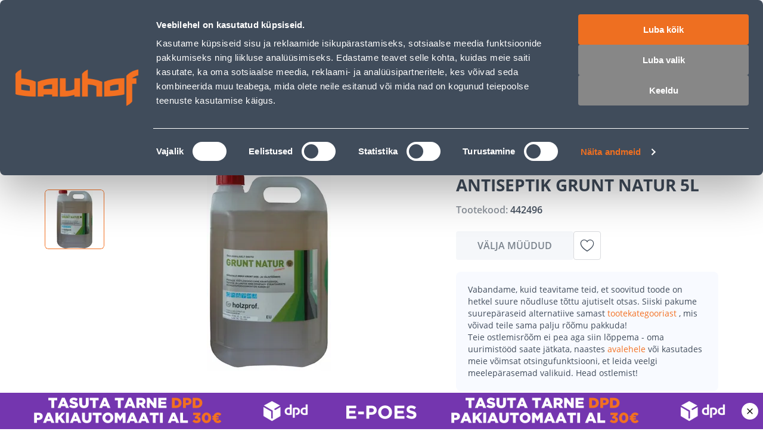

--- FILE ---
content_type: application/javascript; charset=UTF-8
request_url: https://www.bauhof.ee/_nuxt/1aadc9f.modern.js
body_size: 3446
content:
(window.webpackJsonp=window.webpackJsonp||[]).push([[128],{1576:function(e,t,o){"use strict";o(961)},1577:function(e,t,o){var c=o(5)((function(i){return i[1]}));c.push([e.i,".recommendation-product-card[data-v-aebe872c]{background-color:#fff;border:1px solid var(--c-grey);border-radius:8px;display:grid;grid-template-columns:60px 1fr;padding:12px;grid-gap:8px;gap:8px;height:100%;--product-image-width:60px;--out-of-stock-margin-top:0px;--out-of-stock-margin-bottom:0px;--out-of-stock-button-width:100%;--out-of-stock-button-margin:4px 0 0;--out-of-stock-button-padding:6px 0;--out-of-stock-button-font-size:12px}.recommendation-product-card__out[data-v-aebe872c]{margin-top:auto}.recommendation-product-card__out .subtitle[data-v-aebe872c]{color:var(--c-dark-blue-06);font-size:10px;font-weight:600;line-height:16px}.recommendation-product-card__info[data-v-aebe872c]{display:flex;flex-direction:column;gap:4px}.recommendation-product-card__info a[data-v-aebe872c]{--link-font-size:14px;--link-font-weight:700;--link-font-line-height:20px;--link-margin:0 0 4px;padding:0;-webkit-text-decoration:none;text-decoration:none;word-break:break-word}.recommendation-product-card-image[data-v-aebe872c]{max-width:60px;width:60px}.recommendation-product-card__prices[data-v-aebe872c]{display:flex;justify-content:space-between;width:100%;--advanced-product-price-label:none;--advanced-product-price-name-font-size:10px;--advanced-product-price-name-font-weight:600;--advanced-product-price-name-font-line-height:12px;--advanced-product-price-end-date:block;--advanced-product-price-end-date-margin-left:0;--advanced-product-price-end-date-color:var(--c-primary-orange);--advanced-product-price-end-date-font-size:10px;--advanced-product-price-end-date-line-height:12px;--advanced-product-price-description:none;--product-price-integer-font-size:14px;--product-price-integer-line-height:20px;--product-price-decimal-font-size:14px;--product-price-decimal-line-height:20px;--product-price-unit-font-size:8px;--product-price-unit-line-height:16px;--product-price-currency-font-size:14px;--product-price-currency-line-height:20px;--product-price-group-font-size:14px;--product-price-group-line-height:20px;--advanced-product-price-name-mark:inline-block;--product-price-regular-display:flex;--product-price-margin:0}@media(min-width:768px)and (max-width:1024px){.recommendation-product-card__prices[data-v-aebe872c]{--advanced-product-price-end-date:inline-block;--advanced-product-price-end-date-margin-left:4px}}.recommendation-product-card__prices-information[data-v-aebe872c]{--advanced-product-prices-club-padding:6px 8px;--advanced-product-prices-club-label-font-size:10px;--advanced-product-prices-club-label-font-weight:600;--advanced-product-prices-club-label-line-height:12px;--advanced-product-prices-club-font-size:10px;--advanced-product-prices-club-line-height:12px;--advanced-product-prices-club-display:flex;--advanced-product-prices-club-direction:column;--advanced-product-prices-club-gap:4px;--advanced-product-prices-club-margin:4px 0;--advanced-product-prices-club-name-decoration:none}.recommendation-product-card__prices-wrapper[data-v-aebe872c]{display:flex;flex-direction:column;gap:8px;margin-top:auto}.recommendation-product-card__prices-action[data-v-aebe872c]{align-self:flex-end}",""]),c.locals={},e.exports=c},1578:function(e,t,o){"use strict";(function(e){o.d(t,"a",(function(){return r}));o(21);var c=o(413);function r(t){Object(c.parse)("http://127.0.0.1:".concat(e.env.NUXT_APP_PORT||3e3,"/").concat(t).replace(/([^:]\/)\/+/g,"$1"));return t}}).call(this,o(202))},1579:function(e,t,o){"use strict";o(962)},1580:function(e,t,o){var c=o(5)((function(i){return i[1]}));c.push([e.i,".recommended-products[data-v-27ee91ac]{background-color:var(--c-light);display:flex;flex-direction:column;gap:20px;padding:40px 0}.recommended-products.one-more[data-v-27ee91ac]:not(:last-child){padding:40px 0 0}@media(min-width:768px)and (max-width:1024px){.recommended-products.one-more[data-v-27ee91ac]:not(:last-child){padding:20px 0 0}}@media(max-width:767px){.recommended-products.one-more[data-v-27ee91ac]:not(:last-child){padding:16px 0 0}}@media(min-width:768px)and (max-width:1024px){.recommended-products[data-v-27ee91ac]{padding:20px 0}}@media(max-width:767px){.recommended-products[data-v-27ee91ac]{gap:12px;padding:16px 0}}.recommended-products h4[data-v-27ee91ac]{color:var(--c-dark-blue);font-size:16px;font-weight:700;line-height:24px}.recommended-products-carousel__slide[data-v-27ee91ac]{height:auto!important}",""]),c.locals={},e.exports=c},1658:function(e,t,o){"use strict";o.r(t);var c,r=o(8),d=o(6),n=o(15),l=o(287),m=o(38),f=o(88),v=o(85),h=o(9),x=o(84),_=o(86),w=o(36),k=o(89),O=o(62),y=Object(d.defineComponent)({name:"RecommendationProductCard",components:{AdvancedProductClubInformation:k.a,ProductActionsOutOfStock:_.a,AddToCart:x.a,ProductPrice:v.a,AdvancedProductPrices:f.a,ProductImage:m.a,SfLink:l.a},props:{product:{type:Object,required:!0}},setup(e){var{getProductThumbnailImage:t,getName:o}=n.productGetters,{getSpecialTier:c,isTierECampaign:r}=Object(h.A)(),l=Object(d.toRef)(e,"product"),{isInStock:m}=Object(h.z)(l),f=Object(d.computed)((()=>o(l.value))),v=Object(d.computed)((()=>c(l.value))),x=Object(d.computed)((()=>r(v.value)));return{getProductThumbnailImage:t,productName:f,specialTier:v,isECampaign:x,isInStock:m,DELIVERY_NOT_POSSIBLE_MESSAGE:w.a,getLink:O.a}}}),P=(o(1576),o(4)),j=Object(P.a)(y,(function(){var e=this,t=e._self._c;e._self._setupProxy;return t("div",{staticClass:"recommendation-product-card"},[t("sf-link",{attrs:{link:e.localePath(e.getLink(e.product))}},[t("product-image",{staticClass:"recommendation-product-card-image",attrs:{title:e.productName,image:e.getProductThumbnailImage(e.product),height:60,width:60,fit:"inside",sizes:"xs:60px"}})],1),t("div",{staticClass:"recommendation-product-card__info"},[t("sf-link",{attrs:{link:e.localePath(e.getLink(e.product))}},[e._v(" "+e._s(e.productName)+" ")]),e.isInStock?t("div",{staticClass:"recommendation-product-card__prices-wrapper"},[t("advanced-product-club-information",{staticClass:"recommendation-product-card__prices-information",attrs:{product:e.product}}),t("div",{staticClass:"recommendation-product-card__prices"},[e.specialTier&&!e.isTierECampaign?t("advanced-product-prices",{staticClass:"recommendation-product-cart-advanced",attrs:{product:e.product}}):t("product-price",{staticClass:"recommendation-product-card-price",attrs:{product:e.product,unit:e.product.unit_id}}),t("add-to-cart",{staticClass:"recommendation-product-card__prices-action",attrs:{product:e.product}})],1)],1):t("product-actions-out-of-stock",{staticClass:"recommendation-product-card__out",attrs:{product:e.product,"show-wishlist-button":!1},on:{clickStockButton:function(t){e.$router.push(e.localePath(e.getLink(e.product)))}},scopedSlots:e._u([{key:"top-description",fn:function(){return[t("span",{staticClass:"subtitle mb4"},[e._v(" "+e._s(e.$t(e.DELIVERY_NOT_POSSIBLE_MESSAGE))+" ")])]},proxy:!0}])})],1)],1)}),[],!1,null,"aebe872c",null).exports,C=(o(10),o(12)),S=o(401),E=o.n(S),L=o(13),I=o(1578);!function(e){e.Adobe="Adobe"}(c||(c={}));var z=o(176);function T(e,t){var o=Object.keys(e);if(Object.getOwnPropertySymbols){var c=Object.getOwnPropertySymbols(e);t&&(c=c.filter((function(t){return Object.getOwnPropertyDescriptor(e,t).enumerable}))),o.push.apply(o,c)}return o}function R(e){for(var t=1;t<arguments.length;t++){var o=null!=arguments[t]?arguments[t]:{};t%2?T(Object(o),!0).forEach((function(t){Object(C.a)(e,t,o[t])})):Object.getOwnPropertyDescriptors?Object.defineProperties(e,Object.getOwnPropertyDescriptors(o)):T(Object(o)).forEach((function(t){Object.defineProperty(e,t,Object.getOwnPropertyDescriptor(o,t))}))}return e}var A=o(91),V=o(25),D=Object(d.defineComponent)({name:"RecommendationProducts",components:{SkeletonLoader:A.a,RecommendationProductCard:j},props:{currentProductSku:{type:String,default:()=>{}}},setup(e){var{getId:t}=n.productGetters,{fetchProducts:o,recommendationProductsLists:l,loading:m}=function(){var e=arguments.length>0&&void 0!==arguments[0]?arguments[0]:"recommendationProducts",t=Object(L.sharedRef)([],e),o=Object(d.ref)(!1),{storeConfig:n,isStoreConfigLoaded:l,loadStoreConfig:m}=Object(h.r)(),{cart:f}=Object(h.f)(),{getLastViewedProductsFromStorage:v}=Object(z.a)();function x(e){return _.apply(this,arguments)}function _(){return _=Object(r.a)((function*(e){var r,d,h,x;o.value=!0;try{l.value||(yield m());var{website_code:_,store_code:w,store_group_code:k,services_id_environment_id:O}=n.value;if(!_||!k||!w)throw new Error("Some fields is undefined");var y=v(),P={service:c.Adobe,payload:R(R({},e),{},{cartSkus:(null===(d=null===(r=f.value)||void 0===r?void 0:r.items)||void 0===d?void 0:d.length)?f.value.items.map((e=>e.product.sku)):[],userViewHistory:Object.keys(y).map((e=>({sku:e,date:new Date(y[e]).toISOString()}))),storeCode:null!=k?k:"",storeViewCode:null!=w?w:"",websiteCode:null!=_?_:"",environmentId:null!=O?O:""})},{data:data}=yield E.a.post(Object(I.a)("/api/recommendation/products?locale=".concat(w)),P).catch((e=>(console.error("Failed to fetch recommendation products",e),{data:[]})));if(null===(h=data)||void 0===h?void 0:h.status)throw new Error("Failed to fetch recommendation products");t.value=null!==(x=data)&&void 0!==x?x:[]}catch(e){console.error(e),t.value=[]}finally{o.value=!1}})),_.apply(this,arguments)}return{fetchProducts:x,recommendationProductsLists:t,loading:o}}("useAdobeRecommendationProducts_".concat(e.currentProductSku)),f=Object(V.a)((()=>l.value.filter((e=>!!e.products.length))));return Object(d.useFetch)(Object(r.a)((function*(){yield o({pageType:"Product",currentSku:e.currentProductSku})}))),{getId:t,swiperOptions:{spaceBetween:12,slidesPerView:1.5,grabCursor:!0,freeMode:!0,breakpoints:{768:{slidesPerView:2,grid:{rows:2,fill:"row"}},1025:{slidesPerView:4}}},notEmptyLists:f,loadingRecommendedProducts:m}}}),M=D,N=(o(1579),Object(P.a)(M,(function(){var e=this,t=e._self._c;e._self._setupProxy;return!e.loadingRecommendedProducts&&e.notEmptyLists.length?t("div",e._l(e.notEmptyLists,(function(o){return t("div",{key:o.title,staticClass:"recommended-products",class:{"one-more":e.notEmptyLists.length>1}},[t("h4",[e._v(" "+e._s(o.title?o.title:e.$t("Recommended products"))+" ")]),t("swiper",{staticClass:"products-carousel",attrs:{options:e.swiperOptions}},e._l(o.products,(function(o){return t("swiper-slide",{key:"".concat(e.getId(o)),staticClass:"recommended-products-carousel__slide"},[t("recommendation-product-card",{attrs:{product:o}})],1)})),1)],1)})),0):e.loadingRecommendedProducts?t("skeleton-loader",{staticClass:"product__recommendations-skeleton",attrs:{margin:"40px 0"}}):e._e()}),[],!1,null,"27ee91ac",null));t.default=N.exports},961:function(e,t,o){var content=o(1577);content.__esModule&&(content=content.default),"string"==typeof content&&(content=[[e.i,content,""]]),content.locals&&(e.exports=content.locals);(0,o(7).default)("6cb7837e",content,!0,{sourceMap:!1})},962:function(e,t,o){var content=o(1580);content.__esModule&&(content=content.default),"string"==typeof content&&(content=[[e.i,content,""]]),content.locals&&(e.exports=content.locals);(0,o(7).default)("3d65c5af",content,!0,{sourceMap:!1})}}]);